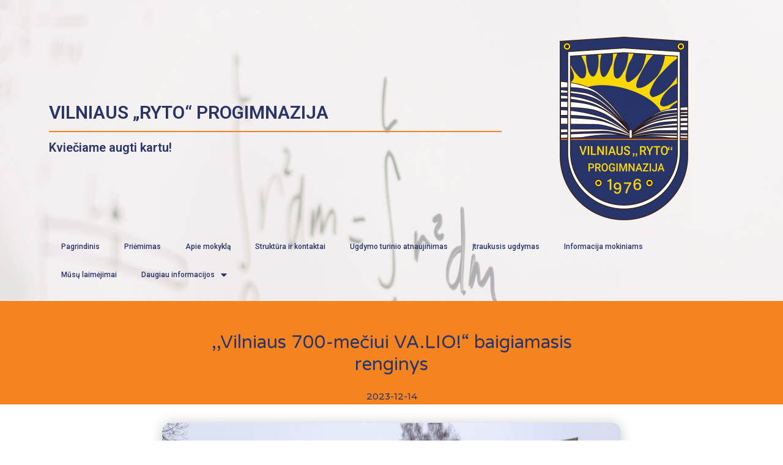

--- FILE ---
content_type: text/html; charset=UTF-8
request_url: https://vilniausrytoprogimnazija.lt/2023/12/14/vilniaus-700-meciui-va-lio-baigiamasis-renginys/
body_size: 10174
content:
<!DOCTYPE html><html class="html" lang="lt-LT"><head><meta charset="UTF-8"><script data-cfasync="false" id="ao_optimized_gfonts_config">WebFontConfig={google:{families:["Roboto:100,200,300,400,500,600,700,800,900,100i,200i,300i,400i,500i,600i,700i,800i,900i","Roboto:100,100italic,200,200italic,300,300italic,400,400italic,500,500italic,600,600italic,700,700italic,800,800italic,900,900italic","Roboto Slab:100,100italic,200,200italic,300,300italic,400,400italic,500,500italic,600,600italic,700,700italic,800,800italic,900,900italic","Varela Round:100,100italic,200,200italic,300,300italic,400,400italic,500,500italic,600,600italic,700,700italic,800,800italic,900,900italic","Montserrat:100,100italic,200,200italic,300,300italic,400,400italic,500,500italic,600,600italic,700,700italic,800,800italic,900,900italic"] },classes:false, events:false, timeout:1500};</script><link rel="profile" href="https://gmpg.org/xfn/11"><link media="all" href="https://vilniausrytoprogimnazija.lt/wp-content/cache/autoptimize/css/autoptimize_9995e7ae82f25c930ca56b356378df51.css" rel="stylesheet" /><title>,,Vilniaus 700-mečiui VA.LIO!“ baigiamasis renginys &#8211; Vilniaus „Ryto“ progimnazija</title><meta name='robots' content='max-image-preview:large' /><link rel="pingback" href="https://vilniausrytoprogimnazija.lt/xmlrpc.php"><meta name="viewport" content="width=device-width, initial-scale=1"><link href='https://fonts.gstatic.com' crossorigin='anonymous' rel='preconnect' /><link href='https://ajax.googleapis.com' rel='preconnect' /><link href='https://fonts.googleapis.com' rel='preconnect' /><link rel="alternate" type="application/rss+xml" title="Vilniaus „Ryto“ progimnazija &raquo; Įrašų RSS srautas" href="https://vilniausrytoprogimnazija.lt/feed/" /><link rel="alternate" type="application/rss+xml" title="Vilniaus „Ryto“ progimnazija &raquo; Komentarų RSS srautas" href="https://vilniausrytoprogimnazija.lt/comments/feed/" /><link rel="alternate" type="application/rss+xml" title="Vilniaus „Ryto“ progimnazija &raquo; Įrašo „,,Vilniaus 700-mečiui VA.LIO!“ baigiamasis renginys“ komentarų RSS srautas" href="https://vilniausrytoprogimnazija.lt/2023/12/14/vilniaus-700-meciui-va-lio-baigiamasis-renginys/feed/" /><link rel="alternate" title="oEmbed (JSON)" type="application/json+oembed" href="https://vilniausrytoprogimnazija.lt/wp-json/oembed/1.0/embed?url=https%3A%2F%2Fvilniausrytoprogimnazija.lt%2F2023%2F12%2F14%2Fvilniaus-700-meciui-va-lio-baigiamasis-renginys%2F" /><link rel="alternate" title="oEmbed (XML)" type="text/xml+oembed" href="https://vilniausrytoprogimnazija.lt/wp-json/oembed/1.0/embed?url=https%3A%2F%2Fvilniausrytoprogimnazija.lt%2F2023%2F12%2F14%2Fvilniaus-700-meciui-va-lio-baigiamasis-renginys%2F&#038;format=xml" /><link rel='stylesheet' id='elementor-post-5-css' href='https://vilniausrytoprogimnazija.lt/wp-content/cache/autoptimize/css/autoptimize_single_d2e3fe8569adb2d315f0b93a4029ec05.css' type='text/css' media='all' /><link rel='stylesheet' id='elementor-post-1056-css' href='https://vilniausrytoprogimnazija.lt/wp-content/cache/autoptimize/css/autoptimize_single_09560cd0b9b2dd188961f7610cd4af05.css' type='text/css' media='all' /><link rel='stylesheet' id='elementor-post-58-css' href='https://vilniausrytoprogimnazija.lt/wp-content/cache/autoptimize/css/autoptimize_single_09ad9bb9da42021d47bc0221edf4dc45.css' type='text/css' media='all' /> <script type="text/javascript" src="https://vilniausrytoprogimnazija.lt/wp-includes/js/jquery/jquery.min.js" id="jquery-core-js"></script> <link rel="https://api.w.org/" href="https://vilniausrytoprogimnazija.lt/wp-json/" /><link rel="alternate" title="JSON" type="application/json" href="https://vilniausrytoprogimnazija.lt/wp-json/wp/v2/posts/7782" /><link rel="EditURI" type="application/rsd+xml" title="RSD" href="https://vilniausrytoprogimnazija.lt/xmlrpc.php?rsd" /><meta name="generator" content="WordPress 6.9" /><link rel="canonical" href="https://vilniausrytoprogimnazija.lt/2023/12/14/vilniaus-700-meciui-va-lio-baigiamasis-renginys/" /><link rel='shortlink' href='https://vilniausrytoprogimnazija.lt/?p=7782' /> <script>document.documentElement.className = document.documentElement.className.replace( 'no-js', 'js' );</script> <link rel="icon" href="https://vilniausrytoprogimnazija.lt/wp-content/uploads/2020/12/cropped-Herbas-01-1-1-scaled-1-32x32.jpg" sizes="32x32" /><link rel="icon" href="https://vilniausrytoprogimnazija.lt/wp-content/uploads/2020/12/cropped-Herbas-01-1-1-scaled-1-192x192.jpg" sizes="192x192" /><link rel="apple-touch-icon" href="https://vilniausrytoprogimnazija.lt/wp-content/uploads/2020/12/cropped-Herbas-01-1-1-scaled-1-180x180.jpg" /><meta name="msapplication-TileImage" content="https://vilniausrytoprogimnazija.lt/wp-content/uploads/2020/12/cropped-Herbas-01-1-1-scaled-1-270x270.jpg" /><link rel='stylesheet' id='fontawesome_v4_shim_style-css' href='https://use.fontawesome.com/releases/v5.3.1/css/v4-shims.css' type='text/css' media='all' /><link rel='stylesheet' id='fontawesome-css' href='https://use.fontawesome.com/releases/v5.3.1/css/all.css' type='text/css' media='all' /><script data-cfasync="false" id="ao_optimized_gfonts_webfontloader">(function() {var wf = document.createElement('script');wf.src='https://ajax.googleapis.com/ajax/libs/webfont/1/webfont.js';wf.type='text/javascript';wf.async='true';var s=document.getElementsByTagName('script')[0];s.parentNode.insertBefore(wf, s);})();</script></head><body class="wp-singular post-template-default single single-post postid-7782 single-format-standard wp-embed-responsive wp-theme-oceanwp oceanwp-theme dropdown-mobile no-header-border default-breakpoint content-full-width content-max-width post-in-category-uncategorized page-header-disabled elementor-default elementor-kit-5 elementor-page-58" itemscope="itemscope" itemtype="https://schema.org/Article"><div id="outer-wrap" class="site clr"> <a class="skip-link screen-reader-text" href="#main">Skip to content</a><div id="wrap" class="clr"><header id="site-header" class="clr" data-height="200" itemscope="itemscope" itemtype="https://schema.org/WPHeader" role="banner"><div data-elementor-type="header" data-elementor-id="1056" class="elementor elementor-1056 elementor-location-header" data-elementor-settings="[]"><div class="elementor-section-wrap"><section class="elementor-section elementor-top-section elementor-element elementor-element-e93cc40 elementor-section-boxed elementor-section-height-default elementor-section-height-default" data-id="e93cc40" data-element_type="section" data-settings="{&quot;background_background&quot;:&quot;classic&quot;}"><div class="elementor-background-overlay"></div><div class="elementor-container elementor-column-gap-default"><div class="elementor-row"><div class="elementor-column elementor-col-50 elementor-top-column elementor-element elementor-element-6510c28" data-id="6510c28" data-element_type="column"><div class="elementor-column-wrap elementor-element-populated"><div class="elementor-widget-wrap"><div class="elementor-element elementor-element-69fce22 elementor-widget elementor-widget-heading" data-id="69fce22" data-element_type="widget" data-widget_type="heading.default"><div class="elementor-widget-container"><h3 class="elementor-heading-title elementor-size-default">VILNIAUS „RYTO“ PROGIMNAZIJA</h3></div></div><div class="elementor-element elementor-element-cdaecac elementor-widget-divider--view-line elementor-widget elementor-widget-divider" data-id="cdaecac" data-element_type="widget" data-widget_type="divider.default"><div class="elementor-widget-container"><div class="elementor-divider"> <span class="elementor-divider-separator"> </span></div></div></div><div class="elementor-element elementor-element-20e9e38 elementor-widget elementor-widget-heading" data-id="20e9e38" data-element_type="widget" data-widget_type="heading.default"><div class="elementor-widget-container"><h2 class="elementor-heading-title elementor-size-default">Kviečiame augti kartu!</h2></div></div></div></div></div><div class="elementor-column elementor-col-50 elementor-top-column elementor-element elementor-element-e196720" data-id="e196720" data-element_type="column"><div class="elementor-column-wrap elementor-element-populated"><div class="elementor-widget-wrap"><div class="elementor-element elementor-element-8cf2ccb elementor-widget elementor-widget-image" data-id="8cf2ccb" data-element_type="widget" data-widget_type="image.default"><div class="elementor-widget-container"><div class="elementor-image"> <noscript><img width="210" height="300"   alt="" decoding="async" fetchpriority="high" data-srcset="https://vilniausrytoprogimnazija.lt/wp-content/uploads/2020/12/Herbas-02-1-1-210x300.png 210w, https://vilniausrytoprogimnazija.lt/wp-content/uploads/2020/12/Herbas-02-1-1-717x1024.png 717w, https://vilniausrytoprogimnazija.lt/wp-content/uploads/2020/12/Herbas-02-1-1-768x1096.png 768w, https://vilniausrytoprogimnazija.lt/wp-content/uploads/2020/12/Herbas-02-1-1-1076x1536.png 1076w, https://vilniausrytoprogimnazija.lt/wp-content/uploads/2020/12/Herbas-02-1-1-1435x2048.png 1435w, https://vilniausrytoprogimnazija.lt/wp-content/uploads/2020/12/Herbas-02-1-1.png 1913w"  data-src="https://vilniausrytoprogimnazija.lt/wp-content/uploads/2020/12/Herbas-02-1-1-210x300.png" data-sizes="(max-width: 210px) 100vw, 210px" class="attachment-medium size-medium lazyload" src="[data-uri]" /><noscript><img width="210" height="300" src="https://vilniausrytoprogimnazija.lt/wp-content/uploads/2020/12/Herbas-02-1-1-210x300.png" class="attachment-medium size-medium" alt="" decoding="async" fetchpriority="high" srcset="https://vilniausrytoprogimnazija.lt/wp-content/uploads/2020/12/Herbas-02-1-1-210x300.png 210w, https://vilniausrytoprogimnazija.lt/wp-content/uploads/2020/12/Herbas-02-1-1-717x1024.png 717w, https://vilniausrytoprogimnazija.lt/wp-content/uploads/2020/12/Herbas-02-1-1-768x1096.png 768w, https://vilniausrytoprogimnazija.lt/wp-content/uploads/2020/12/Herbas-02-1-1-1076x1536.png 1076w, https://vilniausrytoprogimnazija.lt/wp-content/uploads/2020/12/Herbas-02-1-1-1435x2048.png 1435w, https://vilniausrytoprogimnazija.lt/wp-content/uploads/2020/12/Herbas-02-1-1.png 1913w" sizes="(max-width: 210px) 100vw, 210px" /></noscript></noscript><img width="210" height="300" src='data:image/svg+xml,%3Csvg%20xmlns=%22http://www.w3.org/2000/svg%22%20viewBox=%220%200%20210%20300%22%3E%3C/svg%3E' data-src="https://vilniausrytoprogimnazija.lt/wp-content/uploads/2020/12/Herbas-02-1-1-210x300.png" class="lazyload attachment-medium size-medium" alt="" decoding="async" fetchpriority="high" data-srcset="https://vilniausrytoprogimnazija.lt/wp-content/uploads/2020/12/Herbas-02-1-1-210x300.png 210w, https://vilniausrytoprogimnazija.lt/wp-content/uploads/2020/12/Herbas-02-1-1-717x1024.png 717w, https://vilniausrytoprogimnazija.lt/wp-content/uploads/2020/12/Herbas-02-1-1-768x1096.png 768w, https://vilniausrytoprogimnazija.lt/wp-content/uploads/2020/12/Herbas-02-1-1-1076x1536.png 1076w, https://vilniausrytoprogimnazija.lt/wp-content/uploads/2020/12/Herbas-02-1-1-1435x2048.png 1435w, https://vilniausrytoprogimnazija.lt/wp-content/uploads/2020/12/Herbas-02-1-1.png 1913w" data-sizes="(max-width: 210px) 100vw, 210px" /></div></div></div></div></div></div></div></div></section><section class="elementor-section elementor-top-section elementor-element elementor-element-37f8289 elementor-section-boxed elementor-section-height-default elementor-section-height-default" data-id="37f8289" data-element_type="section" data-settings="{&quot;background_background&quot;:&quot;classic&quot;}"><div class="elementor-background-overlay"></div><div class="elementor-container elementor-column-gap-default"><div class="elementor-row"><div class="elementor-column elementor-col-100 elementor-top-column elementor-element elementor-element-eb0a31b" data-id="eb0a31b" data-element_type="column"><div class="elementor-column-wrap elementor-element-populated"><div class="elementor-widget-wrap"><div class="elementor-element elementor-element-3b5a2bd elementor-nav-menu--indicator-classic elementor-nav-menu--dropdown-tablet elementor-nav-menu__text-align-aside elementor-nav-menu--toggle elementor-nav-menu--burger elementor-widget elementor-widget-nav-menu" data-id="3b5a2bd" data-element_type="widget" data-settings="{&quot;layout&quot;:&quot;horizontal&quot;,&quot;toggle&quot;:&quot;burger&quot;}" data-widget_type="nav-menu.default"><div class="elementor-widget-container"><nav role="navigation" class="elementor-nav-menu--main elementor-nav-menu__container elementor-nav-menu--layout-horizontal e--pointer-none"><ul id="menu-1-3b5a2bd" class="elementor-nav-menu"><li class="menu-item menu-item-type-post_type menu-item-object-page menu-item-home menu-item-166"><a href="https://vilniausrytoprogimnazija.lt/" class="elementor-item">Pagrindinis</a></li><li class="menu-item menu-item-type-post_type menu-item-object-page menu-item-175"><a href="https://vilniausrytoprogimnazija.lt/priemimas/" class="elementor-item">Priėmimas</a></li><li class="menu-item menu-item-type-post_type menu-item-object-page menu-item-167"><a href="https://vilniausrytoprogimnazija.lt/apie-mokykla/" class="elementor-item">Apie mokyklą</a></li><li class="menu-item menu-item-type-post_type menu-item-object-page menu-item-170"><a href="https://vilniausrytoprogimnazija.lt/kontaktai/" class="elementor-item">Struktūra ir kontaktai</a></li><li class="menu-item menu-item-type-post_type menu-item-object-page menu-item-5964"><a href="https://vilniausrytoprogimnazija.lt/elementor-3568/" class="elementor-item">Ugdymo turinio atnaujinimas</a></li><li class="menu-item menu-item-type-post_type menu-item-object-page menu-item-8419"><a href="https://vilniausrytoprogimnazija.lt/itraukusis-ugdymas/" class="elementor-item">Įtraukusis ugdymas</a></li><li class="menu-item menu-item-type-post_type menu-item-object-page menu-item-168"><a href="https://vilniausrytoprogimnazija.lt/informacija-mokiniams/" class="elementor-item">Informacija mokiniams</a></li><li class="menu-item menu-item-type-post_type menu-item-object-page menu-item-172"><a href="https://vilniausrytoprogimnazija.lt/musu-laimejimai/" class="elementor-item">Mūsų laimėjimai</a></li><li class="menu-item menu-item-type-post_type menu-item-object-page menu-item-home menu-item-has-children menu-item-184"><a href="https://vilniausrytoprogimnazija.lt/" class="elementor-item">Daugiau informacijos</a><ul class="sub-menu elementor-nav-menu--dropdown"><li class="menu-item menu-item-type-post_type menu-item-object-page menu-item-173"><a href="https://vilniausrytoprogimnazija.lt/naujienos/" class="elementor-sub-item">Naujienos</a></li><li class="menu-item menu-item-type-post_type menu-item-object-page menu-item-178"><a href="https://vilniausrytoprogimnazija.lt/veikla/" class="elementor-sub-item">Savivalda</a></li><li class="menu-item menu-item-type-post_type menu-item-object-page menu-item-169"><a href="https://vilniausrytoprogimnazija.lt/informacija-tevams/" class="elementor-sub-item">Informacija tėvams</a></li><li class="menu-item menu-item-type-post_type menu-item-object-page menu-item-697"><a href="https://vilniausrytoprogimnazija.lt/dokumentai/" class="elementor-sub-item">Dokumentai</a></li><li class="menu-item menu-item-type-post_type menu-item-object-page menu-item-696"><a href="https://vilniausrytoprogimnazija.lt/ataskaitu-rinkiniai/" class="elementor-sub-item">Ataskaitų rinkiniai</a></li><li class="menu-item menu-item-type-post_type menu-item-object-page menu-item-177"><a href="https://vilniausrytoprogimnazija.lt/struktura/" class="elementor-sub-item">Nuotolinis ugdymas</a></li><li class="menu-item menu-item-type-post_type menu-item-object-page menu-item-176"><a href="https://vilniausrytoprogimnazija.lt/projektai-programos/" class="elementor-sub-item">Projektai, programos</a></li><li class="menu-item menu-item-type-post_type menu-item-object-page menu-item-5985"><a href="https://vilniausrytoprogimnazija.lt/kokybes-krepselis/" class="elementor-sub-item">Kokybės krepšelis</a></li><li class="menu-item menu-item-type-post_type menu-item-object-page menu-item-171"><a href="https://vilniausrytoprogimnazija.lt/laisvos-darbo-vietos/" class="elementor-sub-item">Laisvos darbo vietos</a></li><li class="menu-item menu-item-type-post_type menu-item-object-page menu-item-10764"><a href="https://vilniausrytoprogimnazija.lt/savivaldybes-vidinis-informacijos-apie-pazeidimus-teikimo-kanalas/" class="elementor-sub-item">Savivaldybės vidinis informacijos apie pažeidimus teikimo kanalas</a></li></ul></li></ul></nav><div class="elementor-menu-toggle" role="button" tabindex="0" aria-label="Menu Toggle" aria-expanded="false"> <i class="eicon-menu-bar" aria-hidden="true"></i> <span class="elementor-screen-only">Menu</span></div><nav class="elementor-nav-menu--dropdown elementor-nav-menu__container" role="navigation" aria-hidden="true"><ul id="menu-2-3b5a2bd" class="elementor-nav-menu"><li class="menu-item menu-item-type-post_type menu-item-object-page menu-item-home menu-item-166"><a href="https://vilniausrytoprogimnazija.lt/" class="elementor-item">Pagrindinis</a></li><li class="menu-item menu-item-type-post_type menu-item-object-page menu-item-175"><a href="https://vilniausrytoprogimnazija.lt/priemimas/" class="elementor-item">Priėmimas</a></li><li class="menu-item menu-item-type-post_type menu-item-object-page menu-item-167"><a href="https://vilniausrytoprogimnazija.lt/apie-mokykla/" class="elementor-item">Apie mokyklą</a></li><li class="menu-item menu-item-type-post_type menu-item-object-page menu-item-170"><a href="https://vilniausrytoprogimnazija.lt/kontaktai/" class="elementor-item">Struktūra ir kontaktai</a></li><li class="menu-item menu-item-type-post_type menu-item-object-page menu-item-5964"><a href="https://vilniausrytoprogimnazija.lt/elementor-3568/" class="elementor-item">Ugdymo turinio atnaujinimas</a></li><li class="menu-item menu-item-type-post_type menu-item-object-page menu-item-8419"><a href="https://vilniausrytoprogimnazija.lt/itraukusis-ugdymas/" class="elementor-item">Įtraukusis ugdymas</a></li><li class="menu-item menu-item-type-post_type menu-item-object-page menu-item-168"><a href="https://vilniausrytoprogimnazija.lt/informacija-mokiniams/" class="elementor-item">Informacija mokiniams</a></li><li class="menu-item menu-item-type-post_type menu-item-object-page menu-item-172"><a href="https://vilniausrytoprogimnazija.lt/musu-laimejimai/" class="elementor-item">Mūsų laimėjimai</a></li><li class="menu-item menu-item-type-post_type menu-item-object-page menu-item-home menu-item-has-children menu-item-184"><a href="https://vilniausrytoprogimnazija.lt/" class="elementor-item">Daugiau informacijos</a><ul class="sub-menu elementor-nav-menu--dropdown"><li class="menu-item menu-item-type-post_type menu-item-object-page menu-item-173"><a href="https://vilniausrytoprogimnazija.lt/naujienos/" class="elementor-sub-item">Naujienos</a></li><li class="menu-item menu-item-type-post_type menu-item-object-page menu-item-178"><a href="https://vilniausrytoprogimnazija.lt/veikla/" class="elementor-sub-item">Savivalda</a></li><li class="menu-item menu-item-type-post_type menu-item-object-page menu-item-169"><a href="https://vilniausrytoprogimnazija.lt/informacija-tevams/" class="elementor-sub-item">Informacija tėvams</a></li><li class="menu-item menu-item-type-post_type menu-item-object-page menu-item-697"><a href="https://vilniausrytoprogimnazija.lt/dokumentai/" class="elementor-sub-item">Dokumentai</a></li><li class="menu-item menu-item-type-post_type menu-item-object-page menu-item-696"><a href="https://vilniausrytoprogimnazija.lt/ataskaitu-rinkiniai/" class="elementor-sub-item">Ataskaitų rinkiniai</a></li><li class="menu-item menu-item-type-post_type menu-item-object-page menu-item-177"><a href="https://vilniausrytoprogimnazija.lt/struktura/" class="elementor-sub-item">Nuotolinis ugdymas</a></li><li class="menu-item menu-item-type-post_type menu-item-object-page menu-item-176"><a href="https://vilniausrytoprogimnazija.lt/projektai-programos/" class="elementor-sub-item">Projektai, programos</a></li><li class="menu-item menu-item-type-post_type menu-item-object-page menu-item-5985"><a href="https://vilniausrytoprogimnazija.lt/kokybes-krepselis/" class="elementor-sub-item">Kokybės krepšelis</a></li><li class="menu-item menu-item-type-post_type menu-item-object-page menu-item-171"><a href="https://vilniausrytoprogimnazija.lt/laisvos-darbo-vietos/" class="elementor-sub-item">Laisvos darbo vietos</a></li><li class="menu-item menu-item-type-post_type menu-item-object-page menu-item-10764"><a href="https://vilniausrytoprogimnazija.lt/savivaldybes-vidinis-informacijos-apie-pazeidimus-teikimo-kanalas/" class="elementor-sub-item">Savivaldybės vidinis informacijos apie pažeidimus teikimo kanalas</a></li></ul></li></ul></nav></div></div></div></div></div></div></div></section></div></div></header><main id="main" class="site-main clr"  role="main"><div id="content-wrap" class="container clr"><div id="primary" class="content-area clr"><div id="content" class="site-content clr"><div data-elementor-type="single" data-elementor-id="58" class="elementor elementor-58 elementor-location-single post-7782 post type-post status-publish format-standard has-post-thumbnail hentry category-uncategorized entry has-media" data-elementor-settings="[]"><div class="elementor-section-wrap"><section class="elementor-section elementor-top-section elementor-element elementor-element-37e51346 elementor-section-boxed elementor-section-height-default elementor-section-height-default" data-id="37e51346" data-element_type="section" data-settings="{&quot;background_background&quot;:&quot;classic&quot;}"><div class="elementor-background-overlay"></div><div class="elementor-container elementor-column-gap-default"><div class="elementor-row"><div class="elementor-column elementor-col-100 elementor-top-column elementor-element elementor-element-547022ab" data-id="547022ab" data-element_type="column"><div class="elementor-column-wrap elementor-element-populated"><div class="elementor-widget-wrap"><div class="elementor-element elementor-element-54bb425e elementor-widget elementor-widget-theme-post-title elementor-page-title elementor-widget-heading" data-id="54bb425e" data-element_type="widget" data-widget_type="theme-post-title.default"><div class="elementor-widget-container"><h1 class="elementor-heading-title elementor-size-default">,,Vilniaus 700-mečiui VA.LIO!“ baigiamasis renginys</h1></div></div><div class="elementor-element elementor-element-51c2927c elementor-align-center elementor-widget elementor-widget-post-info" data-id="51c2927c" data-element_type="widget" data-widget_type="post-info.default"><div class="elementor-widget-container"><ul class="elementor-inline-items elementor-icon-list-items elementor-post-info"><li class="elementor-icon-list-item elementor-repeater-item-ef11192 elementor-inline-item" itemprop="datePublished"> <a href="https://vilniausrytoprogimnazija.lt/2023/12/14/"> <span class="elementor-icon-list-text elementor-post-info__item elementor-post-info__item--type-date"> 2023-12-14 </span> </a></li></ul></div></div></div></div></div></div></div></section><section class="elementor-section elementor-top-section elementor-element elementor-element-558007db elementor-section-boxed elementor-section-height-default elementor-section-height-default" data-id="558007db" data-element_type="section"><div class="elementor-container elementor-column-gap-default"><div class="elementor-row"><div class="elementor-column elementor-col-100 elementor-top-column elementor-element elementor-element-28ef260b" data-id="28ef260b" data-element_type="column"><div class="elementor-column-wrap elementor-element-populated"><div class="elementor-widget-wrap"><div class="elementor-element elementor-element-9092dc9 elementor-widget elementor-widget-theme-post-featured-image elementor-widget-image" data-id="9092dc9" data-element_type="widget" data-widget_type="theme-post-featured-image.default"><div class="elementor-widget-container"><div class="elementor-image"> <noscript><img width="2048" height="1533"   alt="" decoding="async" data-srcset="https://vilniausrytoprogimnazija.lt/wp-content/uploads/2023/12/411198573_678740344382471_4857961470717245215_n.jpg 2048w, https://vilniausrytoprogimnazija.lt/wp-content/uploads/2023/12/411198573_678740344382471_4857961470717245215_n-300x225.jpg 300w, https://vilniausrytoprogimnazija.lt/wp-content/uploads/2023/12/411198573_678740344382471_4857961470717245215_n-1024x767.jpg 1024w, https://vilniausrytoprogimnazija.lt/wp-content/uploads/2023/12/411198573_678740344382471_4857961470717245215_n-768x575.jpg 768w, https://vilniausrytoprogimnazija.lt/wp-content/uploads/2023/12/411198573_678740344382471_4857961470717245215_n-1536x1150.jpg 1536w"  data-src="https://vilniausrytoprogimnazija.lt/wp-content/uploads/2023/12/411198573_678740344382471_4857961470717245215_n.jpg" data-sizes="(max-width: 2048px) 100vw, 2048px" class="attachment-full size-full lazyload" src="[data-uri]" /><noscript><img width="2048" height="1533" src="https://vilniausrytoprogimnazija.lt/wp-content/uploads/2023/12/411198573_678740344382471_4857961470717245215_n.jpg" class="attachment-full size-full" alt="" decoding="async" srcset="https://vilniausrytoprogimnazija.lt/wp-content/uploads/2023/12/411198573_678740344382471_4857961470717245215_n.jpg 2048w, https://vilniausrytoprogimnazija.lt/wp-content/uploads/2023/12/411198573_678740344382471_4857961470717245215_n-300x225.jpg 300w, https://vilniausrytoprogimnazija.lt/wp-content/uploads/2023/12/411198573_678740344382471_4857961470717245215_n-1024x767.jpg 1024w, https://vilniausrytoprogimnazija.lt/wp-content/uploads/2023/12/411198573_678740344382471_4857961470717245215_n-768x575.jpg 768w, https://vilniausrytoprogimnazija.lt/wp-content/uploads/2023/12/411198573_678740344382471_4857961470717245215_n-1536x1150.jpg 1536w" sizes="(max-width: 2048px) 100vw, 2048px" /></noscript></noscript><img width="2048" height="1533" src='data:image/svg+xml,%3Csvg%20xmlns=%22http://www.w3.org/2000/svg%22%20viewBox=%220%200%202048%201533%22%3E%3C/svg%3E' data-src="https://vilniausrytoprogimnazija.lt/wp-content/uploads/2023/12/411198573_678740344382471_4857961470717245215_n.jpg" class="lazyload attachment-full size-full" alt="" decoding="async" data-srcset="https://vilniausrytoprogimnazija.lt/wp-content/uploads/2023/12/411198573_678740344382471_4857961470717245215_n.jpg 2048w, https://vilniausrytoprogimnazija.lt/wp-content/uploads/2023/12/411198573_678740344382471_4857961470717245215_n-300x225.jpg 300w, https://vilniausrytoprogimnazija.lt/wp-content/uploads/2023/12/411198573_678740344382471_4857961470717245215_n-1024x767.jpg 1024w, https://vilniausrytoprogimnazija.lt/wp-content/uploads/2023/12/411198573_678740344382471_4857961470717245215_n-768x575.jpg 768w, https://vilniausrytoprogimnazija.lt/wp-content/uploads/2023/12/411198573_678740344382471_4857961470717245215_n-1536x1150.jpg 1536w" data-sizes="(max-width: 2048px) 100vw, 2048px" /></div></div></div><div class="elementor-element elementor-element-62f68e83 elementor-widget elementor-widget-theme-post-content" data-id="62f68e83" data-element_type="widget" data-widget_type="theme-post-content.default"><div class="elementor-widget-container"><p>Vakar mūsų mokykloje vyko Vilniaus miesto savivaldybės biudžeto lėšomis finansuojamo ir Vilniaus ,,Ryto“ progimnazijos įgyvendinimo projekto ,,Vilniaus 700-mečiui VA.LIO (Veiklu, Aktyvu. Laipiojimo Iššūkis Optimistams)!“ baigiamasis renginys. Dalinamės renginio akimirkomis.</p><div class="ngg-galleryoverview ngg-slideshow"
 id="ngg-slideshow-8aa284ec37ea0a31bd6bdefff92957e8-12703273230"
 data-gallery-id="8aa284ec37ea0a31bd6bdefff92957e8"
 style="max-width: 750px; max-height: 500px;"><div id="ngg-image-0" class="ngg-gallery-slideshow-image" style="height:500px"> <a href="https://vilniausrytoprogimnazija.lt/wp-content/gallery/valio/411205254_678740211049151_4065576044788371924_n.jpg"
 title=""
 data-src="https://vilniausrytoprogimnazija.lt/wp-content/gallery/valio/411205254_678740211049151_4065576044788371924_n.jpg"
 data-thumbnail="https://vilniausrytoprogimnazija.lt/wp-content/gallery/valio/thumbs/thumbs_411205254_678740211049151_4065576044788371924_n.jpg"
 data-image-id="2352"
 data-title="411205254_678740211049151_4065576044788371924_n"
 data-description=""
 class="ngg-simplelightbox" rel="8aa284ec37ea0a31bd6bdefff92957e8"> <noscript><img data-image-id='2352'
 title=""
 alt="411205254_678740211049151_4065576044788371924_n"
 
 style="max-height: 480px;" data-src="https://vilniausrytoprogimnazija.lt/wp-content/gallery/valio/411205254_678740211049151_4065576044788371924_n.jpg" class="lazyload" src="[data-uri]" /><noscript><img data-image-id='2352'
 title=""
 alt="411205254_678740211049151_4065576044788371924_n"
 src="https://vilniausrytoprogimnazija.lt/wp-content/gallery/valio/411205254_678740211049151_4065576044788371924_n.jpg"
 style="max-height: 480px;"/></noscript></noscript><img class="lazyload" data-image-id='2352'
 title=""
 alt="411205254_678740211049151_4065576044788371924_n"
 src='data:image/svg+xml,%3Csvg%20xmlns=%22http://www.w3.org/2000/svg%22%20viewBox=%220%200%20210%20140%22%3E%3C/svg%3E' data-src="https://vilniausrytoprogimnazija.lt/wp-content/gallery/valio/411205254_678740211049151_4065576044788371924_n.jpg"
 style="max-height: 480px;"/> </a></div><div id="ngg-image-1" class="ngg-gallery-slideshow-image" style="height:500px"> <a href="https://vilniausrytoprogimnazija.lt/wp-content/gallery/valio/411178725_678740371049135_3892972868139540246_n.jpg"
 title=""
 data-src="https://vilniausrytoprogimnazija.lt/wp-content/gallery/valio/411178725_678740371049135_3892972868139540246_n.jpg"
 data-thumbnail="https://vilniausrytoprogimnazija.lt/wp-content/gallery/valio/thumbs/thumbs_411178725_678740371049135_3892972868139540246_n.jpg"
 data-image-id="2353"
 data-title="411178725_678740371049135_3892972868139540246_n"
 data-description=""
 class="ngg-simplelightbox" rel="8aa284ec37ea0a31bd6bdefff92957e8"> <noscript><img data-image-id='2353'
 title=""
 alt="411178725_678740371049135_3892972868139540246_n"
 
 style="max-height: 480px;" data-src="https://vilniausrytoprogimnazija.lt/wp-content/gallery/valio/411178725_678740371049135_3892972868139540246_n.jpg" class="lazyload" src="[data-uri]" /><noscript><img data-image-id='2353'
 title=""
 alt="411178725_678740371049135_3892972868139540246_n"
 src="https://vilniausrytoprogimnazija.lt/wp-content/gallery/valio/411178725_678740371049135_3892972868139540246_n.jpg"
 style="max-height: 480px;"/></noscript></noscript><img class="lazyload" data-image-id='2353'
 title=""
 alt="411178725_678740371049135_3892972868139540246_n"
 src='data:image/svg+xml,%3Csvg%20xmlns=%22http://www.w3.org/2000/svg%22%20viewBox=%220%200%20210%20140%22%3E%3C/svg%3E' data-src="https://vilniausrytoprogimnazija.lt/wp-content/gallery/valio/411178725_678740371049135_3892972868139540246_n.jpg"
 style="max-height: 480px;"/> </a></div><div id="ngg-image-2" class="ngg-gallery-slideshow-image" style="height:500px"> <a href="https://vilniausrytoprogimnazija.lt/wp-content/gallery/valio/411207575_678740394382466_4585389469200168559_n.jpg"
 title=""
 data-src="https://vilniausrytoprogimnazija.lt/wp-content/gallery/valio/411207575_678740394382466_4585389469200168559_n.jpg"
 data-thumbnail="https://vilniausrytoprogimnazija.lt/wp-content/gallery/valio/thumbs/thumbs_411207575_678740394382466_4585389469200168559_n.jpg"
 data-image-id="2354"
 data-title="411207575_678740394382466_4585389469200168559_n"
 data-description=""
 class="ngg-simplelightbox" rel="8aa284ec37ea0a31bd6bdefff92957e8"> <noscript><img data-image-id='2354'
 title=""
 alt="411207575_678740394382466_4585389469200168559_n"
 
 style="max-height: 480px;" data-src="https://vilniausrytoprogimnazija.lt/wp-content/gallery/valio/411207575_678740394382466_4585389469200168559_n.jpg" class="lazyload" src="[data-uri]" /><noscript><img data-image-id='2354'
 title=""
 alt="411207575_678740394382466_4585389469200168559_n"
 src="https://vilniausrytoprogimnazija.lt/wp-content/gallery/valio/411207575_678740394382466_4585389469200168559_n.jpg"
 style="max-height: 480px;"/></noscript></noscript><img class="lazyload" data-image-id='2354'
 title=""
 alt="411207575_678740394382466_4585389469200168559_n"
 src='data:image/svg+xml,%3Csvg%20xmlns=%22http://www.w3.org/2000/svg%22%20viewBox=%220%200%20210%20140%22%3E%3C/svg%3E' data-src="https://vilniausrytoprogimnazija.lt/wp-content/gallery/valio/411207575_678740394382466_4585389469200168559_n.jpg"
 style="max-height: 480px;"/> </a></div><div id="ngg-image-3" class="ngg-gallery-slideshow-image" style="height:500px"> <a href="https://vilniausrytoprogimnazija.lt/wp-content/gallery/valio/411198573_678740344382471_4857961470717245215_n.jpg"
 title=""
 data-src="https://vilniausrytoprogimnazija.lt/wp-content/gallery/valio/411198573_678740344382471_4857961470717245215_n.jpg"
 data-thumbnail="https://vilniausrytoprogimnazija.lt/wp-content/gallery/valio/thumbs/thumbs_411198573_678740344382471_4857961470717245215_n.jpg"
 data-image-id="2355"
 data-title="411198573_678740344382471_4857961470717245215_n"
 data-description=""
 class="ngg-simplelightbox" rel="8aa284ec37ea0a31bd6bdefff92957e8"> <noscript><img data-image-id='2355'
 title=""
 alt="411198573_678740344382471_4857961470717245215_n"
 
 style="max-height: 480px;" data-src="https://vilniausrytoprogimnazija.lt/wp-content/gallery/valio/411198573_678740344382471_4857961470717245215_n.jpg" class="lazyload" src="[data-uri]" /><noscript><img data-image-id='2355'
 title=""
 alt="411198573_678740344382471_4857961470717245215_n"
 src="https://vilniausrytoprogimnazija.lt/wp-content/gallery/valio/411198573_678740344382471_4857961470717245215_n.jpg"
 style="max-height: 480px;"/></noscript></noscript><img class="lazyload" data-image-id='2355'
 title=""
 alt="411198573_678740344382471_4857961470717245215_n"
 src='data:image/svg+xml,%3Csvg%20xmlns=%22http://www.w3.org/2000/svg%22%20viewBox=%220%200%20210%20140%22%3E%3C/svg%3E' data-src="https://vilniausrytoprogimnazija.lt/wp-content/gallery/valio/411198573_678740344382471_4857961470717245215_n.jpg"
 style="max-height: 480px;"/> </a></div><div id="ngg-image-4" class="ngg-gallery-slideshow-image" style="height:500px"> <a href="https://vilniausrytoprogimnazija.lt/wp-content/gallery/valio/411176493_678740251049147_628536402460738532_n.jpg"
 title=""
 data-src="https://vilniausrytoprogimnazija.lt/wp-content/gallery/valio/411176493_678740251049147_628536402460738532_n.jpg"
 data-thumbnail="https://vilniausrytoprogimnazija.lt/wp-content/gallery/valio/thumbs/thumbs_411176493_678740251049147_628536402460738532_n.jpg"
 data-image-id="2356"
 data-title="411176493_678740251049147_628536402460738532_n"
 data-description=""
 class="ngg-simplelightbox" rel="8aa284ec37ea0a31bd6bdefff92957e8"> <noscript><img data-image-id='2356'
 title=""
 alt="411176493_678740251049147_628536402460738532_n"
 
 style="max-height: 480px;" data-src="https://vilniausrytoprogimnazija.lt/wp-content/gallery/valio/411176493_678740251049147_628536402460738532_n.jpg" class="lazyload" src="[data-uri]" /><noscript><img data-image-id='2356'
 title=""
 alt="411176493_678740251049147_628536402460738532_n"
 src="https://vilniausrytoprogimnazija.lt/wp-content/gallery/valio/411176493_678740251049147_628536402460738532_n.jpg"
 style="max-height: 480px;"/></noscript></noscript><img class="lazyload" data-image-id='2356'
 title=""
 alt="411176493_678740251049147_628536402460738532_n"
 src='data:image/svg+xml,%3Csvg%20xmlns=%22http://www.w3.org/2000/svg%22%20viewBox=%220%200%20210%20140%22%3E%3C/svg%3E' data-src="https://vilniausrytoprogimnazija.lt/wp-content/gallery/valio/411176493_678740251049147_628536402460738532_n.jpg"
 style="max-height: 480px;"/> </a></div><div id="ngg-image-5" class="ngg-gallery-slideshow-image" style="height:500px"> <a href="https://vilniausrytoprogimnazija.lt/wp-content/gallery/valio/411217807_678740287715810_2804516112628203112_n.jpg"
 title=""
 data-src="https://vilniausrytoprogimnazija.lt/wp-content/gallery/valio/411217807_678740287715810_2804516112628203112_n.jpg"
 data-thumbnail="https://vilniausrytoprogimnazija.lt/wp-content/gallery/valio/thumbs/thumbs_411217807_678740287715810_2804516112628203112_n.jpg"
 data-image-id="2357"
 data-title="411217807_678740287715810_2804516112628203112_n"
 data-description=""
 class="ngg-simplelightbox" rel="8aa284ec37ea0a31bd6bdefff92957e8"> <noscript><img data-image-id='2357'
 title=""
 alt="411217807_678740287715810_2804516112628203112_n"
 
 style="max-height: 480px;" data-src="https://vilniausrytoprogimnazija.lt/wp-content/gallery/valio/411217807_678740287715810_2804516112628203112_n.jpg" class="lazyload" src="[data-uri]" /><noscript><img data-image-id='2357'
 title=""
 alt="411217807_678740287715810_2804516112628203112_n"
 src="https://vilniausrytoprogimnazija.lt/wp-content/gallery/valio/411217807_678740287715810_2804516112628203112_n.jpg"
 style="max-height: 480px;"/></noscript></noscript><img class="lazyload" data-image-id='2357'
 title=""
 alt="411217807_678740287715810_2804516112628203112_n"
 src='data:image/svg+xml,%3Csvg%20xmlns=%22http://www.w3.org/2000/svg%22%20viewBox=%220%200%20210%20140%22%3E%3C/svg%3E' data-src="https://vilniausrytoprogimnazija.lt/wp-content/gallery/valio/411217807_678740287715810_2804516112628203112_n.jpg"
 style="max-height: 480px;"/> </a></div><div id="ngg-image-6" class="ngg-gallery-slideshow-image" style="height:500px"> <a href="https://vilniausrytoprogimnazija.lt/wp-content/gallery/valio/411237342_678740271049145_1187073669521481456_n.jpg"
 title=""
 data-src="https://vilniausrytoprogimnazija.lt/wp-content/gallery/valio/411237342_678740271049145_1187073669521481456_n.jpg"
 data-thumbnail="https://vilniausrytoprogimnazija.lt/wp-content/gallery/valio/thumbs/thumbs_411237342_678740271049145_1187073669521481456_n.jpg"
 data-image-id="2358"
 data-title="411237342_678740271049145_1187073669521481456_n"
 data-description=""
 class="ngg-simplelightbox" rel="8aa284ec37ea0a31bd6bdefff92957e8"> <noscript><img data-image-id='2358'
 title=""
 alt="411237342_678740271049145_1187073669521481456_n"
 
 style="max-height: 480px;" data-src="https://vilniausrytoprogimnazija.lt/wp-content/gallery/valio/411237342_678740271049145_1187073669521481456_n.jpg" class="lazyload" src="[data-uri]" /><noscript><img data-image-id='2358'
 title=""
 alt="411237342_678740271049145_1187073669521481456_n"
 src="https://vilniausrytoprogimnazija.lt/wp-content/gallery/valio/411237342_678740271049145_1187073669521481456_n.jpg"
 style="max-height: 480px;"/></noscript></noscript><img class="lazyload" data-image-id='2358'
 title=""
 alt="411237342_678740271049145_1187073669521481456_n"
 src='data:image/svg+xml,%3Csvg%20xmlns=%22http://www.w3.org/2000/svg%22%20viewBox=%220%200%20210%20140%22%3E%3C/svg%3E' data-src="https://vilniausrytoprogimnazija.lt/wp-content/gallery/valio/411237342_678740271049145_1187073669521481456_n.jpg"
 style="max-height: 480px;"/> </a></div></div></div></div><div class="elementor-element elementor-element-3263179 elementor-post-navigation-borders-yes elementor-widget elementor-widget-post-navigation" data-id="3263179" data-element_type="widget" data-widget_type="post-navigation.default"><div class="elementor-widget-container"><div class="elementor-post-navigation"><div class="elementor-post-navigation__prev elementor-post-navigation__link"> <a href="https://vilniausrytoprogimnazija.lt/2023/12/14/pranui-masiotui-160/" rel="prev"><span class="post-navigation__arrow-wrapper post-navigation__arrow-prev"><i class="fa fa-angle-left" aria-hidden="true"></i><span class="elementor-screen-only">Prev</span></span><span class="elementor-post-navigation__link__prev"><span class="post-navigation__prev--label">Ankstesnė naujiena</span><span class="post-navigation__prev--title">Pranui Mašiotui – 160</span></span></a></div><div class="elementor-post-navigation__separator-wrapper"><div class="elementor-post-navigation__separator"></div></div><div class="elementor-post-navigation__next elementor-post-navigation__link"> <a href="https://vilniausrytoprogimnazija.lt/2023/12/18/isvyka-i-anykscius/" rel="next"><span class="elementor-post-navigation__link__next"><span class="post-navigation__next--label">Kita naujiena</span><span class="post-navigation__next--title">Išvyka į Anykščius</span></span><span class="post-navigation__arrow-wrapper post-navigation__arrow-next"><i class="fa fa-angle-right" aria-hidden="true"></i><span class="elementor-screen-only">Next</span></span></a></div></div></div></div></div></div></div></div></div></section><section class="elementor-section elementor-top-section elementor-element elementor-element-6235861 elementor-section-boxed elementor-section-height-default elementor-section-height-default" data-id="6235861" data-element_type="section"><div class="elementor-container elementor-column-gap-default"><div class="elementor-row"><div class="elementor-column elementor-col-33 elementor-top-column elementor-element elementor-element-ebb4469" data-id="ebb4469" data-element_type="column"><div class="elementor-column-wrap elementor-element-populated"><div class="elementor-widget-wrap"><div class="elementor-element elementor-element-6f5c81c elementor-widget-divider--view-line elementor-widget elementor-widget-divider" data-id="6f5c81c" data-element_type="widget" data-widget_type="divider.default"><div class="elementor-widget-container"><div class="elementor-divider"> <span class="elementor-divider-separator"> </span></div></div></div></div></div></div><div class="elementor-column elementor-col-33 elementor-top-column elementor-element elementor-element-729da5e" data-id="729da5e" data-element_type="column"><div class="elementor-column-wrap elementor-element-populated"><div class="elementor-widget-wrap"><div class="elementor-element elementor-element-3288cc5 elementor-widget-divider--view-line elementor-widget elementor-widget-divider" data-id="3288cc5" data-element_type="widget" data-widget_type="divider.default"><div class="elementor-widget-container"><div class="elementor-divider"> <span class="elementor-divider-separator"> </span></div></div></div></div></div></div><div class="elementor-column elementor-col-33 elementor-top-column elementor-element elementor-element-ff5d3b7" data-id="ff5d3b7" data-element_type="column"><div class="elementor-column-wrap elementor-element-populated"><div class="elementor-widget-wrap"><div class="elementor-element elementor-element-07ae5f9 elementor-widget-divider--view-line elementor-widget elementor-widget-divider" data-id="07ae5f9" data-element_type="widget" data-widget_type="divider.default"><div class="elementor-widget-container"><div class="elementor-divider"> <span class="elementor-divider-separator"> </span></div></div></div></div></div></div></div></div></section><section class="elementor-section elementor-top-section elementor-element elementor-element-5d2a8b4 elementor-section-boxed elementor-section-height-default elementor-section-height-default" data-id="5d2a8b4" data-element_type="section"><div class="elementor-container elementor-column-gap-default"><div class="elementor-row"><div class="elementor-column elementor-col-100 elementor-top-column elementor-element elementor-element-b97157c" data-id="b97157c" data-element_type="column"><div class="elementor-column-wrap elementor-element-populated"><div class="elementor-widget-wrap"><div class="elementor-element elementor-element-38e43723 elementor-widget elementor-widget-heading" data-id="38e43723" data-element_type="widget" data-widget_type="heading.default"><div class="elementor-widget-container"><h2 class="elementor-heading-title elementor-size-default">Daugiau naujienų</h2></div></div><div class="elementor-element elementor-element-963f864 elementor-grid-4 elementor-grid-tablet-2 elementor-grid-mobile-1 elementor-posts--thumbnail-top elementor-card-shadow-yes elementor-posts__hover-gradient elementor-widget elementor-widget-posts" data-id="963f864" data-element_type="widget" data-settings="{&quot;cards_row_gap&quot;:{&quot;unit&quot;:&quot;px&quot;,&quot;size&quot;:20,&quot;sizes&quot;:[]},&quot;cards_columns&quot;:&quot;4&quot;,&quot;cards_columns_tablet&quot;:&quot;2&quot;,&quot;cards_columns_mobile&quot;:&quot;1&quot;}" data-widget_type="posts.cards"><div class="elementor-widget-container"><div class="elementor-posts-container elementor-posts elementor-posts--skin-cards elementor-grid"><article class="elementor-post elementor-grid-item post-11694 post type-post status-publish format-standard has-post-thumbnail hentry category-uncategorized entry has-media"><div class="elementor-post__card"> <a class="elementor-post__thumbnail__link" href="https://vilniausrytoprogimnazija.lt/2026/02/02/sveikiname-istorijos-kenguros-nugaletojus-ir-prizininkus/" ><div class="elementor-post__thumbnail"><noscript><img width="316" height="569"   alt="" decoding="async" data-srcset="https://vilniausrytoprogimnazija.lt/wp-content/uploads/2026/02/dplm3_4xAsset-6@4x2-40.png 316w, https://vilniausrytoprogimnazija.lt/wp-content/uploads/2026/02/dplm3_4xAsset-6@4x2-40-167x300.png 167w"  data-src="https://vilniausrytoprogimnazija.lt/wp-content/uploads/2026/02/dplm3_4xAsset-6@4x2-40.png" data-sizes="(max-width: 316px) 100vw, 316px" class="attachment-full size-full lazyload" src="[data-uri]" /><noscript><img width="316" height="569" src="https://vilniausrytoprogimnazija.lt/wp-content/uploads/2026/02/dplm3_4xAsset-6@4x2-40.png" class="attachment-full size-full" alt="" decoding="async" srcset="https://vilniausrytoprogimnazija.lt/wp-content/uploads/2026/02/dplm3_4xAsset-6@4x2-40.png 316w, https://vilniausrytoprogimnazija.lt/wp-content/uploads/2026/02/dplm3_4xAsset-6@4x2-40-167x300.png 167w" sizes="(max-width: 316px) 100vw, 316px" /></noscript></noscript><img width="316" height="569" src='data:image/svg+xml,%3Csvg%20xmlns=%22http://www.w3.org/2000/svg%22%20viewBox=%220%200%20316%20569%22%3E%3C/svg%3E' data-src="https://vilniausrytoprogimnazija.lt/wp-content/uploads/2026/02/dplm3_4xAsset-6@4x2-40.png" class="lazyload attachment-full size-full" alt="" decoding="async" data-srcset="https://vilniausrytoprogimnazija.lt/wp-content/uploads/2026/02/dplm3_4xAsset-6@4x2-40.png 316w, https://vilniausrytoprogimnazija.lt/wp-content/uploads/2026/02/dplm3_4xAsset-6@4x2-40-167x300.png 167w" data-sizes="(max-width: 316px) 100vw, 316px" /></div> </a><div class="elementor-post__text"><h3 class="elementor-post__title"> <a href="https://vilniausrytoprogimnazija.lt/2026/02/02/sveikiname-istorijos-kenguros-nugaletojus-ir-prizininkus/" > Sveikiname „Istorijos Kengūros“ nugalėtojus ir prizininkus! </a></h3><div class="elementor-post__excerpt"><p>„Istorijos Kengūroje“ dalyvavo 6–8 klasių mokiniai.Sidabrinės Kengūros diplomu apdovanotas 6a klasės mokinys Andrius Orentas, o Padėkosraštais apdovanoti šie mokiniai:Adomas Medzevičius (6a), Angelina Kel (6a), Benas</p></div> <a class="elementor-post__read-more" href="https://vilniausrytoprogimnazija.lt/2026/02/02/sveikiname-istorijos-kenguros-nugaletojus-ir-prizininkus/" > Skaityti daugiau </a></div></div></article><article class="elementor-post elementor-grid-item post-11637 post type-post status-publish format-standard has-post-thumbnail hentry category-uncategorized entry has-media"><div class="elementor-post__card"> <a class="elementor-post__thumbnail__link" href="https://vilniausrytoprogimnazija.lt/2026/01/15/iniciatyva-pergales-sviesa/" ><div class="elementor-post__thumbnail"><noscript><img width="1621" height="1132"   alt="" decoding="async" data-srcset="https://vilniausrytoprogimnazija.lt/wp-content/uploads/2026/01/Vilniaus-„Ryto-progimnazijai.jpg 1621w, https://vilniausrytoprogimnazija.lt/wp-content/uploads/2026/01/Vilniaus-„Ryto-progimnazijai-300x210.jpg 300w, https://vilniausrytoprogimnazija.lt/wp-content/uploads/2026/01/Vilniaus-„Ryto-progimnazijai-1024x715.jpg 1024w, https://vilniausrytoprogimnazija.lt/wp-content/uploads/2026/01/Vilniaus-„Ryto-progimnazijai-768x536.jpg 768w, https://vilniausrytoprogimnazija.lt/wp-content/uploads/2026/01/Vilniaus-„Ryto-progimnazijai-1536x1073.jpg 1536w"  data-src="https://vilniausrytoprogimnazija.lt/wp-content/uploads/2026/01/Vilniaus-„Ryto-progimnazijai.jpg" data-sizes="(max-width: 1621px) 100vw, 1621px" class="attachment-full size-full lazyload" src="[data-uri]" /><noscript><img width="1621" height="1132" src="https://vilniausrytoprogimnazija.lt/wp-content/uploads/2026/01/Vilniaus-„Ryto-progimnazijai.jpg" class="attachment-full size-full" alt="" decoding="async" srcset="https://vilniausrytoprogimnazija.lt/wp-content/uploads/2026/01/Vilniaus-„Ryto-progimnazijai.jpg 1621w, https://vilniausrytoprogimnazija.lt/wp-content/uploads/2026/01/Vilniaus-„Ryto-progimnazijai-300x210.jpg 300w, https://vilniausrytoprogimnazija.lt/wp-content/uploads/2026/01/Vilniaus-„Ryto-progimnazijai-1024x715.jpg 1024w, https://vilniausrytoprogimnazija.lt/wp-content/uploads/2026/01/Vilniaus-„Ryto-progimnazijai-768x536.jpg 768w, https://vilniausrytoprogimnazija.lt/wp-content/uploads/2026/01/Vilniaus-„Ryto-progimnazijai-1536x1073.jpg 1536w" sizes="(max-width: 1621px) 100vw, 1621px" /></noscript></noscript><img width="1621" height="1132" src='data:image/svg+xml,%3Csvg%20xmlns=%22http://www.w3.org/2000/svg%22%20viewBox=%220%200%201621%201132%22%3E%3C/svg%3E' data-src="https://vilniausrytoprogimnazija.lt/wp-content/uploads/2026/01/Vilniaus-„Ryto-progimnazijai.jpg" class="lazyload attachment-full size-full" alt="" decoding="async" data-srcset="https://vilniausrytoprogimnazija.lt/wp-content/uploads/2026/01/Vilniaus-„Ryto-progimnazijai.jpg 1621w, https://vilniausrytoprogimnazija.lt/wp-content/uploads/2026/01/Vilniaus-„Ryto-progimnazijai-300x210.jpg 300w, https://vilniausrytoprogimnazija.lt/wp-content/uploads/2026/01/Vilniaus-„Ryto-progimnazijai-1024x715.jpg 1024w, https://vilniausrytoprogimnazija.lt/wp-content/uploads/2026/01/Vilniaus-„Ryto-progimnazijai-768x536.jpg 768w, https://vilniausrytoprogimnazija.lt/wp-content/uploads/2026/01/Vilniaus-„Ryto-progimnazijai-1536x1073.jpg 1536w" data-sizes="(max-width: 1621px) 100vw, 1621px" /></div> </a><div class="elementor-post__text"><h3 class="elementor-post__title"> <a href="https://vilniausrytoprogimnazija.lt/2026/01/15/iniciatyva-pergales-sviesa/" > Iniciatyva &#8222;Pergalės šviesa&#8221; </a></h3><div class="elementor-post__excerpt"></div> <a class="elementor-post__read-more" href="https://vilniausrytoprogimnazija.lt/2026/01/15/iniciatyva-pergales-sviesa/" > Skaityti daugiau </a></div></div></article><article class="elementor-post elementor-grid-item post-11577 post type-post status-publish format-standard has-post-thumbnail hentry category-uncategorized entry has-media"><div class="elementor-post__card"> <a class="elementor-post__thumbnail__link" href="https://vilniausrytoprogimnazija.lt/2026/01/13/eik-taip-kaip-eina-laisve-5/" ><div class="elementor-post__thumbnail"><noscript><img width="1441" height="2560"   alt="" decoding="async" data-srcset="https://vilniausrytoprogimnazija.lt/wp-content/uploads/2026/01/91a59bb9-3346-4d80-b9e4-0407d92eafc9-scaled.jpg 1441w, https://vilniausrytoprogimnazija.lt/wp-content/uploads/2026/01/91a59bb9-3346-4d80-b9e4-0407d92eafc9-169x300.jpg 169w, https://vilniausrytoprogimnazija.lt/wp-content/uploads/2026/01/91a59bb9-3346-4d80-b9e4-0407d92eafc9-576x1024.jpg 576w, https://vilniausrytoprogimnazija.lt/wp-content/uploads/2026/01/91a59bb9-3346-4d80-b9e4-0407d92eafc9-768x1365.jpg 768w, https://vilniausrytoprogimnazija.lt/wp-content/uploads/2026/01/91a59bb9-3346-4d80-b9e4-0407d92eafc9-864x1536.jpg 864w, https://vilniausrytoprogimnazija.lt/wp-content/uploads/2026/01/91a59bb9-3346-4d80-b9e4-0407d92eafc9-1153x2048.jpg 1153w"  data-src="https://vilniausrytoprogimnazija.lt/wp-content/uploads/2026/01/91a59bb9-3346-4d80-b9e4-0407d92eafc9-scaled.jpg" data-sizes="(max-width: 1441px) 100vw, 1441px" class="attachment-full size-full lazyload" src="[data-uri]" /><noscript><img width="1441" height="2560" src="https://vilniausrytoprogimnazija.lt/wp-content/uploads/2026/01/91a59bb9-3346-4d80-b9e4-0407d92eafc9-scaled.jpg" class="attachment-full size-full" alt="" decoding="async" srcset="https://vilniausrytoprogimnazija.lt/wp-content/uploads/2026/01/91a59bb9-3346-4d80-b9e4-0407d92eafc9-scaled.jpg 1441w, https://vilniausrytoprogimnazija.lt/wp-content/uploads/2026/01/91a59bb9-3346-4d80-b9e4-0407d92eafc9-169x300.jpg 169w, https://vilniausrytoprogimnazija.lt/wp-content/uploads/2026/01/91a59bb9-3346-4d80-b9e4-0407d92eafc9-576x1024.jpg 576w, https://vilniausrytoprogimnazija.lt/wp-content/uploads/2026/01/91a59bb9-3346-4d80-b9e4-0407d92eafc9-768x1365.jpg 768w, https://vilniausrytoprogimnazija.lt/wp-content/uploads/2026/01/91a59bb9-3346-4d80-b9e4-0407d92eafc9-864x1536.jpg 864w, https://vilniausrytoprogimnazija.lt/wp-content/uploads/2026/01/91a59bb9-3346-4d80-b9e4-0407d92eafc9-1153x2048.jpg 1153w" sizes="(max-width: 1441px) 100vw, 1441px" /></noscript></noscript><img width="1441" height="2560" src='data:image/svg+xml,%3Csvg%20xmlns=%22http://www.w3.org/2000/svg%22%20viewBox=%220%200%201441%202560%22%3E%3C/svg%3E' data-src="https://vilniausrytoprogimnazija.lt/wp-content/uploads/2026/01/91a59bb9-3346-4d80-b9e4-0407d92eafc9-scaled.jpg" class="lazyload attachment-full size-full" alt="" decoding="async" data-srcset="https://vilniausrytoprogimnazija.lt/wp-content/uploads/2026/01/91a59bb9-3346-4d80-b9e4-0407d92eafc9-scaled.jpg 1441w, https://vilniausrytoprogimnazija.lt/wp-content/uploads/2026/01/91a59bb9-3346-4d80-b9e4-0407d92eafc9-169x300.jpg 169w, https://vilniausrytoprogimnazija.lt/wp-content/uploads/2026/01/91a59bb9-3346-4d80-b9e4-0407d92eafc9-576x1024.jpg 576w, https://vilniausrytoprogimnazija.lt/wp-content/uploads/2026/01/91a59bb9-3346-4d80-b9e4-0407d92eafc9-768x1365.jpg 768w, https://vilniausrytoprogimnazija.lt/wp-content/uploads/2026/01/91a59bb9-3346-4d80-b9e4-0407d92eafc9-864x1536.jpg 864w, https://vilniausrytoprogimnazija.lt/wp-content/uploads/2026/01/91a59bb9-3346-4d80-b9e4-0407d92eafc9-1153x2048.jpg 1153w" data-sizes="(max-width: 1441px) 100vw, 1441px" /></div> </a><div class="elementor-post__text"><h3 class="elementor-post__title"> <a href="https://vilniausrytoprogimnazija.lt/2026/01/13/eik-taip-kaip-eina-laisve-5/" > Eik taip, kaip eina laisvė </a></h3><div class="elementor-post__excerpt"><p>Ir vėl sausis. Taip greit bėga laikas. Mintimis grįžtame į 1991 metų sausio mėn. įvykius. Vėlregime vaizdus per televiziją, prisimename įvykių kroniką, lankome atmintinas vietas.Visa</p></div> <a class="elementor-post__read-more" href="https://vilniausrytoprogimnazija.lt/2026/01/13/eik-taip-kaip-eina-laisve-5/" > Skaityti daugiau </a></div></div></article><article class="elementor-post elementor-grid-item post-11564 post type-post status-publish format-standard has-post-thumbnail hentry category-uncategorized entry has-media"><div class="elementor-post__card"> <a class="elementor-post__thumbnail__link" href="https://vilniausrytoprogimnazija.lt/2026/01/09/knygu-kaledos-mokykloje-rekordiniai-metai/" ><div class="elementor-post__thumbnail"><noscript><img width="1600" height="1200"   alt="" decoding="async" data-srcset="https://vilniausrytoprogimnazija.lt/wp-content/uploads/2026/01/unnamed-12.jpg 1600w, https://vilniausrytoprogimnazija.lt/wp-content/uploads/2026/01/unnamed-12-300x225.jpg 300w, https://vilniausrytoprogimnazija.lt/wp-content/uploads/2026/01/unnamed-12-1024x768.jpg 1024w, https://vilniausrytoprogimnazija.lt/wp-content/uploads/2026/01/unnamed-12-768x576.jpg 768w, https://vilniausrytoprogimnazija.lt/wp-content/uploads/2026/01/unnamed-12-1536x1152.jpg 1536w"  data-src="https://vilniausrytoprogimnazija.lt/wp-content/uploads/2026/01/unnamed-12.jpg" data-sizes="(max-width: 1600px) 100vw, 1600px" class="attachment-full size-full lazyload" src="[data-uri]" /><noscript><img width="1600" height="1200" src="https://vilniausrytoprogimnazija.lt/wp-content/uploads/2026/01/unnamed-12.jpg" class="attachment-full size-full" alt="" decoding="async" srcset="https://vilniausrytoprogimnazija.lt/wp-content/uploads/2026/01/unnamed-12.jpg 1600w, https://vilniausrytoprogimnazija.lt/wp-content/uploads/2026/01/unnamed-12-300x225.jpg 300w, https://vilniausrytoprogimnazija.lt/wp-content/uploads/2026/01/unnamed-12-1024x768.jpg 1024w, https://vilniausrytoprogimnazija.lt/wp-content/uploads/2026/01/unnamed-12-768x576.jpg 768w, https://vilniausrytoprogimnazija.lt/wp-content/uploads/2026/01/unnamed-12-1536x1152.jpg 1536w" sizes="(max-width: 1600px) 100vw, 1600px" /></noscript></noscript><img width="1600" height="1200" src='data:image/svg+xml,%3Csvg%20xmlns=%22http://www.w3.org/2000/svg%22%20viewBox=%220%200%201600%201200%22%3E%3C/svg%3E' data-src="https://vilniausrytoprogimnazija.lt/wp-content/uploads/2026/01/unnamed-12.jpg" class="lazyload attachment-full size-full" alt="" decoding="async" data-srcset="https://vilniausrytoprogimnazija.lt/wp-content/uploads/2026/01/unnamed-12.jpg 1600w, https://vilniausrytoprogimnazija.lt/wp-content/uploads/2026/01/unnamed-12-300x225.jpg 300w, https://vilniausrytoprogimnazija.lt/wp-content/uploads/2026/01/unnamed-12-1024x768.jpg 1024w, https://vilniausrytoprogimnazija.lt/wp-content/uploads/2026/01/unnamed-12-768x576.jpg 768w, https://vilniausrytoprogimnazija.lt/wp-content/uploads/2026/01/unnamed-12-1536x1152.jpg 1536w" data-sizes="(max-width: 1600px) 100vw, 1600px" /></div> </a><div class="elementor-post__text"><h3 class="elementor-post__title"> <a href="https://vilniausrytoprogimnazija.lt/2026/01/09/knygu-kaledos-mokykloje-rekordiniai-metai/" > „Knygų Kalėdos“ mokykloje – rekordiniai metai! </a></h3><div class="elementor-post__excerpt"><p>Mokyklos bibliotekoje ir vėl nuaidėjo graži tradicija – „Knygų Kalėdų“ akcija, kuri kasmetsuburia vis daugiau knygų mylėtojų ir dovanotojų. Labai džiaugiamės galėdami pasidalyti puikiomisnaujienomis: šiais</p></div> <a class="elementor-post__read-more" href="https://vilniausrytoprogimnazija.lt/2026/01/09/knygu-kaledos-mokykloje-rekordiniai-metai/" > Skaityti daugiau </a></div></div></article></div></div></div><div class="elementor-element elementor-element-285c63e elementor-widget elementor-widget-button" data-id="285c63e" data-element_type="widget" data-widget_type="button.default"><div class="elementor-widget-container"><div class="elementor-button-wrapper"> <a href="#" class="elementor-button-link elementor-button elementor-size-sm" role="button"> <span class="elementor-button-content-wrapper"> <span class="elementor-button-text">Visos naujienos</span> </span> </a></div></div></div></div></div></div></div></div></section></div></div></div></div></div></main><footer id="footer" class="site-footer" itemscope="itemscope" itemtype="https://schema.org/WPFooter" role="contentinfo"><div id="footer-inner" class="clr"><div id="footer-bottom" class="clr no-footer-nav"><div id="footer-bottom-inner" class="container clr"><div id="copyright" class="clr" role="contentinfo"> Copyright 2020 ©  Powered by <a href="http://www.getspace.lt/" target="_blank">Getspace</a></div></div></div></div></footer></div></div> <a id="scroll-top" class="scroll-top-right" href="#"><span class="fa fa-angle-up" aria-label="Scroll to the top of the page"></span></a> <!-- ngg_resource_manager_marker --><script type="speculationrules">{"prefetch":[{"source":"document","where":{"and":[{"href_matches":"/*"},{"not":{"href_matches":["/wp-*.php","/wp-admin/*","/wp-content/uploads/*","/wp-content/*","/wp-content/plugins/*","/wp-content/themes/oceanwp/*","/*\\?(.+)"]}},{"not":{"selector_matches":"a[rel~=\"nofollow\"]"}},{"not":{"selector_matches":".no-prefetch, .no-prefetch a"}}]},"eagerness":"conservative"}]}</script> <noscript><style>.lazyload{display:none;}</style></noscript><script data-noptimize="1">window.lazySizesConfig=window.lazySizesConfig||{};window.lazySizesConfig.loadMode=1;</script><script async data-noptimize="1" src='https://vilniausrytoprogimnazija.lt/wp-content/plugins/autoptimize/classes/external/js/lazysizes.min.js?ao_version=2.8.1'></script> <script type="text/javascript" id="oceanwp-main-js-extra">var oceanwpLocalize = {"isRTL":"","menuSearchStyle":"disabled","sidrSource":null,"sidrDisplace":"1","sidrSide":"left","sidrDropdownTarget":"link","verticalHeaderTarget":"link","customSelects":".woocommerce-ordering .orderby, #dropdown_product_cat, .widget_categories select, .widget_archive select, .single-product .variations_form .variations select","ajax_url":"https://vilniausrytoprogimnazija.lt/wp-admin/admin-ajax.php"};
//# sourceURL=oceanwp-main-js-extra</script> <script type="text/javascript" id="photocrati_ajax-js-extra">var photocrati_ajax = {"url":"https://vilniausrytoprogimnazija.lt/index.php?photocrati_ajax=1","wp_home_url":"https://vilniausrytoprogimnazija.lt","wp_site_url":"https://vilniausrytoprogimnazija.lt","wp_root_url":"https://vilniausrytoprogimnazija.lt","wp_plugins_url":"https://vilniausrytoprogimnazija.lt/wp-content/plugins","wp_content_url":"https://vilniausrytoprogimnazija.lt/wp-content","wp_includes_url":"https://vilniausrytoprogimnazija.lt/wp-includes/","ngg_param_slug":"nggallery"};
//# sourceURL=photocrati_ajax-js-extra</script> <script type="text/javascript" id="ngg_common-js-extra">var galleries = {};
galleries.gallery_8aa284ec37ea0a31bd6bdefff92957e8 = {"id":null,"source":"galleries","container_ids":["218"],"gallery_ids":[],"album_ids":[],"tag_ids":[],"display_type":"photocrati-nextgen_basic_slideshow","exclusions":[],"order_by":"sortorder","order_direction":"ASC","image_ids":[],"entity_ids":[],"tagcloud":false,"returns":"included","slug":null,"sortorder":[],"display_settings":{"use_lightbox_effect":true,"gallery_width":750,"gallery_height":500,"show_thumbnail_link":0,"thumbnail_link_text":"View Thumbnails","template":"","display_view":"default","autoplay":1,"pauseonhover":1,"arrows":0,"interval":3000,"transition_speed":300,"transition_style":"fade","ngg_triggers_display":"never","_errors":[]},"excluded_container_ids":[],"maximum_entity_count":500,"__defaults_set":true,"_errors":[],"ID":"8aa284ec37ea0a31bd6bdefff92957e8"};
galleries.gallery_8aa284ec37ea0a31bd6bdefff92957e8.wordpress_page_root = "https:\/\/vilniausrytoprogimnazija.lt\/2023\/12\/14\/vilniaus-700-meciui-va-lio-baigiamasis-renginys\/";
var nextgen_lightbox_settings = {"static_path":"https:\/\/vilniausrytoprogimnazija.lt\/wp-content\/plugins\/nextgen-gallery\/products\/photocrati_nextgen\/modules\/lightbox\/static\/{placeholder}","context":"nextgen_images"};
//# sourceURL=ngg_common-js-extra</script> <script type="text/javascript" id="ngg_common-js-after">var nggLastTimeoutVal = 1000;

			var nggRetryFailedImage = function(img) {
				setTimeout(function(){
					img.src = img.src;
				}, nggLastTimeoutVal);
			
				nggLastTimeoutVal += 500;
			}
        
//# sourceURL=ngg_common-js-after</script> <script type="text/javascript" src="https://use.fontawesome.com/releases/v5.3.1/js/v4-shims.js" id="fontawesome_v4_shim-js"></script> <script type="text/javascript" defer integrity="sha384-kW+oWsYx3YpxvjtZjFXqazFpA7UP/MbiY4jvs+RWZo2+N94PFZ36T6TFkc9O3qoB" crossorigin="anonymous" data-auto-replace-svg="false" data-keep-original-source="false" data-search-pseudo-elements src="https://use.fontawesome.com/releases/v5.3.1/js/all.js" id="fontawesome-js"></script> <script type="text/javascript" id="elementor-pro-frontend-js-before">var ElementorProFrontendConfig = {"ajaxurl":"https:\/\/vilniausrytoprogimnazija.lt\/wp-admin\/admin-ajax.php","nonce":"9f1b2f891b","urls":{"assets":"https:\/\/vilniausrytoprogimnazija.lt\/wp-content\/plugins\/elementor-pro\/assets\/"},"i18n":{"toc_no_headings_found":"No headings were found on this page."},"shareButtonsNetworks":{"facebook":{"title":"Facebook","has_counter":true},"twitter":{"title":"Twitter"},"google":{"title":"Google+","has_counter":true},"linkedin":{"title":"LinkedIn","has_counter":true},"pinterest":{"title":"Pinterest","has_counter":true},"reddit":{"title":"Reddit","has_counter":true},"vk":{"title":"VK","has_counter":true},"odnoklassniki":{"title":"OK","has_counter":true},"tumblr":{"title":"Tumblr"},"digg":{"title":"Digg"},"skype":{"title":"Skype"},"stumbleupon":{"title":"StumbleUpon","has_counter":true},"mix":{"title":"Mix"},"telegram":{"title":"Telegram"},"pocket":{"title":"Pocket","has_counter":true},"xing":{"title":"XING","has_counter":true},"whatsapp":{"title":"WhatsApp"},"email":{"title":"Email"},"print":{"title":"Print"}},"facebook_sdk":{"lang":"lt_LT","app_id":""},"lottie":{"defaultAnimationUrl":"https:\/\/vilniausrytoprogimnazija.lt\/wp-content\/plugins\/elementor-pro\/modules\/lottie\/assets\/animations\/default.json"}};
//# sourceURL=elementor-pro-frontend-js-before</script> <script type="text/javascript" id="elementor-frontend-js-before">var elementorFrontendConfig = {"environmentMode":{"edit":false,"wpPreview":false,"isScriptDebug":false,"isImprovedAssetsLoading":false},"i18n":{"shareOnFacebook":"Share on Facebook","shareOnTwitter":"Share on Twitter","pinIt":"Pin it","download":"Download","downloadImage":"Download image","fullscreen":"Fullscreen","zoom":"Zoom","share":"Share","playVideo":"Play Video","previous":"Previous","next":"Next","close":"Close"},"is_rtl":false,"breakpoints":{"xs":0,"sm":480,"md":768,"lg":1025,"xl":1440,"xxl":1600},"version":"3.1.3","is_static":false,"experimentalFeatures":[],"urls":{"assets":"https:\/\/vilniausrytoprogimnazija.lt\/wp-content\/plugins\/elementor\/assets\/"},"settings":{"page":[],"editorPreferences":[]},"kit":{"global_image_lightbox":"yes","lightbox_enable_counter":"yes","lightbox_enable_fullscreen":"yes","lightbox_enable_zoom":"yes","lightbox_enable_share":"yes","lightbox_title_src":"title","lightbox_description_src":"description"},"post":{"id":7782,"title":"%2C%2CVilniaus%20700-me%C4%8Diui%20VA.LIO%21%E2%80%9C%20baigiamasis%20renginys%20%E2%80%93%20Vilniaus%20%E2%80%9ERyto%E2%80%9C%20progimnazija","excerpt":"","featuredImage":"https:\/\/vilniausrytoprogimnazija.lt\/wp-content\/uploads\/2023\/12\/411198573_678740344382471_4857961470717245215_n-1024x767.jpg"}};
//# sourceURL=elementor-frontend-js-before</script> <script defer src="https://vilniausrytoprogimnazija.lt/wp-content/cache/autoptimize/js/autoptimize_33a1f296ab113cc2afdfdfb80ebbe517.js"></script></body></html><!-- WP Fastest Cache file was created in 0.67131090164185 seconds, on 03-02-26 3:35:40 -->

--- FILE ---
content_type: text/css
request_url: https://vilniausrytoprogimnazija.lt/wp-content/cache/autoptimize/css/autoptimize_single_09560cd0b9b2dd188961f7610cd4af05.css
body_size: 821
content:
.elementor-1056 .elementor-element.elementor-element-e93cc40:not(.elementor-motion-effects-element-type-background),.elementor-1056 .elementor-element.elementor-element-e93cc40>.elementor-motion-effects-container>.elementor-motion-effects-layer{background-image:url("https://vilniausrytoprogimnazija.lt/wp-content/uploads/2020/12/jeswin-thomas-hecib2an4T4-unsplash-scaled.jpg");background-position:center center;background-size:cover}.elementor-1056 .elementor-element.elementor-element-e93cc40>.elementor-background-overlay{background-color:#fff;opacity:.65;transition:background .3s,border-radius .3s,opacity .3s}.elementor-1056 .elementor-element.elementor-element-e93cc40{transition:background .3s,border .3s,border-radius .3s,box-shadow .3s;padding:50px 0 0}.elementor-bc-flex-widget .elementor-1056 .elementor-element.elementor-element-6510c28.elementor-column .elementor-column-wrap{align-items:center}.elementor-1056 .elementor-element.elementor-element-6510c28.elementor-column.elementor-element[data-element_type="column"]>.elementor-column-wrap.elementor-element-populated>.elementor-widget-wrap{align-content:center;align-items:center}.elementor-1056 .elementor-element.elementor-element-6510c28>.elementor-column-wrap>.elementor-widget-wrap>.elementor-widget:not(.elementor-widget__width-auto):not(.elementor-widget__width-initial):not(:last-child):not(.elementor-absolute){margin-bottom:0}.elementor-1056 .elementor-element.elementor-element-69fce22 .elementor-heading-title{font-size:30px}.elementor-1056 .elementor-element.elementor-element-cdaecac{--divider-border-style:solid;--divider-color:#f5831f;--divider-border-width:2px}.elementor-1056 .elementor-element.elementor-element-cdaecac .elementor-divider-separator{width:100%}.elementor-1056 .elementor-element.elementor-element-cdaecac .elementor-divider{padding-top:15px;padding-bottom:15px}.elementor-1056 .elementor-element.elementor-element-20e9e38 .elementor-heading-title{font-size:20px}.elementor-1056 .elementor-element.elementor-element-37f8289:not(.elementor-motion-effects-element-type-background),.elementor-1056 .elementor-element.elementor-element-37f8289>.elementor-motion-effects-container>.elementor-motion-effects-layer{background-image:url("https://vilniausrytoprogimnazija.lt/wp-content/uploads/2020/12/jeswin-thomas-hecib2an4T4-unsplash-scaled.jpg");background-position:center center;background-size:cover}.elementor-1056 .elementor-element.elementor-element-37f8289>.elementor-background-overlay{background-color:#fff;opacity:.65;transition:background .3s,border-radius .3s,opacity .3s}.elementor-1056 .elementor-element.elementor-element-37f8289{transition:background .3s,border .3s,border-radius .3s,box-shadow .3s;padding:0 0 10px}.elementor-1056 .elementor-element.elementor-element-3b5a2bd .elementor-menu-toggle{margin:0 auto;background-color:#02010100}.elementor-1056 .elementor-element.elementor-element-3b5a2bd .elementor-nav-menu .elementor-item{font-size:12px;font-weight:500}.elementor-1056 .elementor-element.elementor-element-3b5a2bd .elementor-nav-menu--main .elementor-item{color:#28356a}.elementor-1056 .elementor-element.elementor-element-3b5a2bd .elementor-nav-menu--main .elementor-item:hover,.elementor-1056 .elementor-element.elementor-element-3b5a2bd .elementor-nav-menu--main .elementor-item.elementor-item-active,.elementor-1056 .elementor-element.elementor-element-3b5a2bd .elementor-nav-menu--main .elementor-item.highlighted,.elementor-1056 .elementor-element.elementor-element-3b5a2bd .elementor-nav-menu--main .elementor-item:focus{color:#f5831f}.elementor-1056 .elementor-element.elementor-element-3b5a2bd .elementor-nav-menu--main .elementor-item.elementor-item-active{color:#28356a}body:not(.rtl) .elementor-1056 .elementor-element.elementor-element-3b5a2bd .elementor-nav-menu--layout-horizontal .elementor-nav-menu>li:not(:last-child){margin-right:0}body.rtl .elementor-1056 .elementor-element.elementor-element-3b5a2bd .elementor-nav-menu--layout-horizontal .elementor-nav-menu>li:not(:last-child){margin-left:0}.elementor-1056 .elementor-element.elementor-element-3b5a2bd .elementor-nav-menu--main:not(.elementor-nav-menu--layout-horizontal) .elementor-nav-menu>li:not(:last-child){margin-bottom:0}.elementor-1056 .elementor-element.elementor-element-3b5a2bd .elementor-nav-menu--dropdown a,.elementor-1056 .elementor-element.elementor-element-3b5a2bd .elementor-menu-toggle{color:#28356a}.elementor-1056 .elementor-element.elementor-element-3b5a2bd .elementor-nav-menu--dropdown{background-color:#fff}.elementor-1056 .elementor-element.elementor-element-3b5a2bd .elementor-nav-menu--dropdown a:hover,.elementor-1056 .elementor-element.elementor-element-3b5a2bd .elementor-nav-menu--dropdown a.elementor-item-active,.elementor-1056 .elementor-element.elementor-element-3b5a2bd .elementor-nav-menu--dropdown a.highlighted,.elementor-1056 .elementor-element.elementor-element-3b5a2bd .elementor-menu-toggle:hover{color:#f5831f}.elementor-1056 .elementor-element.elementor-element-3b5a2bd .elementor-nav-menu--dropdown a:hover,.elementor-1056 .elementor-element.elementor-element-3b5a2bd .elementor-nav-menu--dropdown a.elementor-item-active,.elementor-1056 .elementor-element.elementor-element-3b5a2bd .elementor-nav-menu--dropdown a.highlighted{background-color:#fff}.elementor-1056 .elementor-element.elementor-element-3b5a2bd .elementor-nav-menu--dropdown a.elementor-item-active{color:#28356a;background-color:#fff}.elementor-1056 .elementor-element.elementor-element-3b5a2bd .elementor-nav-menu--dropdown li:not(:last-child){border-style:solid;border-color:#f5831f;border-bottom-width:1px}.elementor-1056 .elementor-element.elementor-element-3b5a2bd div.elementor-menu-toggle{color:#28356a}.elementor-1056 .elementor-element.elementor-element-3b5a2bd>.elementor-widget-container{padding:0}@media(max-width:1024px){.elementor-1056 .elementor-element.elementor-element-37f8289:not(.elementor-motion-effects-element-type-background),.elementor-1056 .elementor-element.elementor-element-37f8289>.elementor-motion-effects-container>.elementor-motion-effects-layer{background-position:top right}.elementor-1056 .elementor-element.elementor-element-3b5a2bd .elementor-menu-toggle{font-size:30px}.elementor-1056 .elementor-element.elementor-element-3b5a2bd>.elementor-widget-container{margin:-65px 0 0;padding:0}}@media(max-width:767px){.elementor-1056 .elementor-element.elementor-element-e93cc40{padding:50px 0}.elementor-1056 .elementor-element.elementor-element-69fce22{text-align:center}.elementor-1056 .elementor-element.elementor-element-69fce22 .elementor-heading-title{font-size:20px}.elementor-1056 .elementor-element.elementor-element-20e9e38{text-align:center}.elementor-1056 .elementor-element.elementor-element-20e9e38 .elementor-heading-title{font-size:15px}.elementor-1056 .elementor-element.elementor-element-8cf2ccb .elementor-image img{width:40%}.elementor-1056 .elementor-element.elementor-element-37f8289:not(.elementor-motion-effects-element-type-background),.elementor-1056 .elementor-element.elementor-element-37f8289>.elementor-motion-effects-container>.elementor-motion-effects-layer{background-position:top center}.elementor-1056 .elementor-element.elementor-element-37f8289{padding:0}}@media(min-width:768px){.elementor-1056 .elementor-element.elementor-element-6510c28{width:66.665%}.elementor-1056 .elementor-element.elementor-element-e196720{width:33.335%}}@media(min-width:1025px){.elementor-1056 .elementor-element.elementor-element-e93cc40:not(.elementor-motion-effects-element-type-background),.elementor-1056 .elementor-element.elementor-element-e93cc40>.elementor-motion-effects-container>.elementor-motion-effects-layer{background-attachment:fixed}.elementor-1056 .elementor-element.elementor-element-37f8289:not(.elementor-motion-effects-element-type-background),.elementor-1056 .elementor-element.elementor-element-37f8289>.elementor-motion-effects-container>.elementor-motion-effects-layer{background-attachment:fixed}}

--- FILE ---
content_type: text/css
request_url: https://vilniausrytoprogimnazija.lt/wp-content/cache/autoptimize/css/autoptimize_single_09ad9bb9da42021d47bc0221edf4dc45.css
body_size: 1233
content:
.elementor-58 .elementor-element.elementor-element-37e51346>.elementor-container{max-width:750px}.elementor-58 .elementor-element.elementor-element-37e51346:not(.elementor-motion-effects-element-type-background),.elementor-58 .elementor-element.elementor-element-37e51346>.elementor-motion-effects-container>.elementor-motion-effects-layer{background-color:#f5831f}.elementor-58 .elementor-element.elementor-element-37e51346>.elementor-background-overlay{opacity:.15;transition:background .3s,border-radius .3s,opacity .3s}.elementor-58 .elementor-element.elementor-element-37e51346{transition:background .3s,border .3s,border-radius .3s,box-shadow .3s;margin-top:0;margin-bottom:0;padding:50px 0 0}.elementor-58 .elementor-element.elementor-element-547022ab>.elementor-element-populated{padding:0 50px}.elementor-58 .elementor-element.elementor-element-54bb425e{text-align:center}.elementor-58 .elementor-element.elementor-element-54bb425e .elementor-heading-title{color:#28356a;font-family:"Varela Round",Sans-serif;font-size:30px;font-weight:300;text-transform:none;line-height:1.2em}.elementor-58 .elementor-element.elementor-element-51c2927c .elementor-icon-list-items:not(.elementor-inline-items) .elementor-icon-list-item:not(:last-child){padding-bottom:calc(50px/2)}.elementor-58 .elementor-element.elementor-element-51c2927c .elementor-icon-list-items:not(.elementor-inline-items) .elementor-icon-list-item:not(:first-child){margin-top:calc(50px/2)}.elementor-58 .elementor-element.elementor-element-51c2927c .elementor-icon-list-items.elementor-inline-items .elementor-icon-list-item{margin-right:calc(50px/2);margin-left:calc(50px/2)}.elementor-58 .elementor-element.elementor-element-51c2927c .elementor-icon-list-items.elementor-inline-items{margin-right:calc(-50px/2);margin-left:calc(-50px/2)}body.rtl .elementor-58 .elementor-element.elementor-element-51c2927c .elementor-icon-list-items.elementor-inline-items .elementor-icon-list-item:after{left:calc(-50px/2)}body:not(.rtl) .elementor-58 .elementor-element.elementor-element-51c2927c .elementor-icon-list-items.elementor-inline-items .elementor-icon-list-item:after{right:calc(-50px/2)}.elementor-58 .elementor-element.elementor-element-51c2927c .elementor-icon-list-item:not(:last-child):after{content:"";height:100%;border-color:#fff}.elementor-58 .elementor-element.elementor-element-51c2927c .elementor-icon-list-items:not(.elementor-inline-items) .elementor-icon-list-item:not(:last-child):after{border-top-style:solid;border-top-width:1px}.elementor-58 .elementor-element.elementor-element-51c2927c .elementor-icon-list-items.elementor-inline-items .elementor-icon-list-item:not(:last-child):after{border-left-style:solid}.elementor-58 .elementor-element.elementor-element-51c2927c .elementor-inline-items .elementor-icon-list-item:not(:last-child):after{border-left-width:1px}.elementor-58 .elementor-element.elementor-element-51c2927c .elementor-icon-list-icon{width:0}.elementor-58 .elementor-element.elementor-element-51c2927c .elementor-icon-list-icon i{font-size:0px}.elementor-58 .elementor-element.elementor-element-51c2927c .elementor-icon-list-icon svg{width:0}.elementor-58 .elementor-element.elementor-element-51c2927c .elementor-icon-list-text,.elementor-58 .elementor-element.elementor-element-51c2927c .elementor-icon-list-text a{color:#28356a}.elementor-58 .elementor-element.elementor-element-51c2927c .elementor-icon-list-item{font-family:"Montserrat",Sans-serif;font-size:15px;font-weight:500}.elementor-58 .elementor-element.elementor-element-558007db>.elementor-container{max-width:750px}.elementor-58 .elementor-element.elementor-element-558007db{margin-top:-120px;margin-bottom:0;padding:120px 0 0}.elementor-58 .elementor-element.elementor-element-28ef260b>.elementor-column-wrap>.elementor-widget-wrap>.elementor-widget:not(.elementor-widget__width-auto):not(.elementor-widget__width-initial):not(:last-child):not(.elementor-absolute){margin-bottom:10px}.elementor-58 .elementor-element.elementor-element-28ef260b>.elementor-element-populated{padding:30px 0 0}.elementor-58 .elementor-element.elementor-element-9092dc9 .elementor-image img{border-radius:15px;box-shadow:0px 0px 20px 0px rgba(0,0,0,.2)}.elementor-58 .elementor-element.elementor-element-33e7fa39 .elementor-widget-container{color:#3d4459;font-family:"Montserrat",Sans-serif;font-size:20px;line-height:1.5em}.elementor-58 .elementor-element.elementor-element-62f68e83{text-align:left}.elementor-58 .elementor-element.elementor-element-3263179 span.post-navigation__prev--label{color:#4632da}.elementor-58 .elementor-element.elementor-element-3263179 span.post-navigation__next--label{color:#4632da}.elementor-58 .elementor-element.elementor-element-3263179 span.post-navigation__prev--label:hover{color:#f5831f}.elementor-58 .elementor-element.elementor-element-3263179 span.post-navigation__next--label:hover{color:#f5831f}.elementor-58 .elementor-element.elementor-element-3263179 span.post-navigation__prev--label,.elementor-58 .elementor-element.elementor-element-3263179 span.post-navigation__next--label{font-size:12px;font-weight:500;text-transform:none}.elementor-58 .elementor-element.elementor-element-3263179 span.post-navigation__prev--title,.elementor-58 .elementor-element.elementor-element-3263179 span.post-navigation__next--title{color:#3d4459;font-family:"Montserrat",Sans-serif;font-size:12px;font-weight:300}.elementor-58 .elementor-element.elementor-element-3263179 .post-navigation__arrow-wrapper{color:#f5831f;font-size:20px}.elementor-58 .elementor-element.elementor-element-3263179 .post-navigation__arrow-wrapper:hover{color:#f5831f}body:not(.rtl) .elementor-58 .elementor-element.elementor-element-3263179 .post-navigation__arrow-prev{padding-right:20px}body:not(.rtl) .elementor-58 .elementor-element.elementor-element-3263179 .post-navigation__arrow-next{padding-left:20px}body.rtl .elementor-58 .elementor-element.elementor-element-3263179 .post-navigation__arrow-prev{padding-left:20px}body.rtl .elementor-58 .elementor-element.elementor-element-3263179 .post-navigation__arrow-next{padding-right:20px}.elementor-58 .elementor-element.elementor-element-3263179 .elementor-post-navigation__separator{background-color:#f5831f;width:1px}.elementor-58 .elementor-element.elementor-element-3263179 .elementor-post-navigation{color:#f5831f;border-top-width:1px;border-bottom-width:1px;padding:45px 0}.elementor-58 .elementor-element.elementor-element-3263179 .elementor-post-navigation__next.elementor-post-navigation__link{width:calc(50% - (1px/2))}.elementor-58 .elementor-element.elementor-element-3263179 .elementor-post-navigation__prev.elementor-post-navigation__link{width:calc(50% - (1px/2))}.elementor-58 .elementor-element.elementor-element-3263179>.elementor-widget-container{margin:0 0 50px}.elementor-58 .elementor-element.elementor-element-ebb4469>.elementor-element-populated{padding:0}.elementor-58 .elementor-element.elementor-element-6f5c81c{--divider-border-style:solid;--divider-color:#28356a;--divider-border-width:2px}.elementor-58 .elementor-element.elementor-element-6f5c81c .elementor-divider-separator{width:100%}.elementor-58 .elementor-element.elementor-element-6f5c81c .elementor-divider{padding-top:15px;padding-bottom:15px}.elementor-58 .elementor-element.elementor-element-729da5e>.elementor-element-populated{padding:0}.elementor-58 .elementor-element.elementor-element-3288cc5{--divider-border-style:solid;--divider-color:#f5831f;--divider-border-width:2px}.elementor-58 .elementor-element.elementor-element-3288cc5 .elementor-divider-separator{width:100%}.elementor-58 .elementor-element.elementor-element-3288cc5 .elementor-divider{padding-top:15px;padding-bottom:15px}.elementor-58 .elementor-element.elementor-element-ff5d3b7>.elementor-element-populated{padding:0}.elementor-58 .elementor-element.elementor-element-07ae5f9{--divider-border-style:solid;--divider-color:#28356a;--divider-border-width:2px}.elementor-58 .elementor-element.elementor-element-07ae5f9 .elementor-divider-separator{width:100%}.elementor-58 .elementor-element.elementor-element-07ae5f9 .elementor-divider{padding-top:15px;padding-bottom:15px}.elementor-58 .elementor-element.elementor-element-38e43723{text-align:center}.elementor-58 .elementor-element.elementor-element-38e43723 .elementor-heading-title{color:#28356a;font-weight:500;text-transform:uppercase}.elementor-58 .elementor-element.elementor-element-963f864 .elementor-posts-container .elementor-post__thumbnail{padding-bottom:calc(.66*100%)}.elementor-58 .elementor-element.elementor-element-963f864:after{content:"0.66"}.elementor-58 .elementor-element.elementor-element-963f864 .elementor-post__meta-data span+span:before{content:"•"}.elementor-58 .elementor-element.elementor-element-963f864{--grid-column-gap:20px;--grid-row-gap:20px}.elementor-58 .elementor-element.elementor-element-963f864 .elementor-post__text{margin-top:20px}.elementor-58 .elementor-element.elementor-element-963f864 .elementor-post__title,.elementor-58 .elementor-element.elementor-element-963f864 .elementor-post__title a{color:#28356a;font-size:20px}.elementor-58 .elementor-element.elementor-element-963f864 .elementor-post__excerpt p{color:#28356a;font-size:12px}.elementor-58 .elementor-element.elementor-element-963f864 .elementor-post__read-more{color:#f5831f;font-size:12px;text-transform:none}.elementor-58 .elementor-element.elementor-element-285c63e .elementor-button{font-size:12px;font-weight:600;fill:#28356a;color:#28356a;background-color:#02010100;border-radius:0;padding:0}.elementor-58 .elementor-element.elementor-element-285c63e .elementor-button:hover,.elementor-58 .elementor-element.elementor-element-285c63e .elementor-button:focus{color:#f5831f;background-color:#02010100}.elementor-58 .elementor-element.elementor-element-285c63e .elementor-button:hover svg,.elementor-58 .elementor-element.elementor-element-285c63e .elementor-button:focus svg{fill:#f5831f}@media(max-width:1024px){.elementor-58 .elementor-element.elementor-element-37e51346{padding:0 5%}.elementor-58 .elementor-element.elementor-element-54bb425e .elementor-heading-title{font-size:40px}.elementor-58 .elementor-element.elementor-element-558007db{padding:0 30px}}@media(max-width:767px){.elementor-58 .elementor-element.elementor-element-37e51346{padding:10% 5% 0}.elementor-58 .elementor-element.elementor-element-547022ab>.elementor-element-populated{padding:0}.elementor-58 .elementor-element.elementor-element-54bb425e{text-align:center}.elementor-58 .elementor-element.elementor-element-54bb425e .elementor-heading-title{font-size:30px}.elementor-58 .elementor-element.elementor-element-558007db{padding:20px 20px 0}.elementor-58 .elementor-element.elementor-element-9092dc9{text-align:center}.elementor-58 .elementor-element.elementor-element-963f864 .elementor-posts-container .elementor-post__thumbnail{padding-bottom:calc(.5*100%)}.elementor-58 .elementor-element.elementor-element-963f864:after{content:"0.5"}}